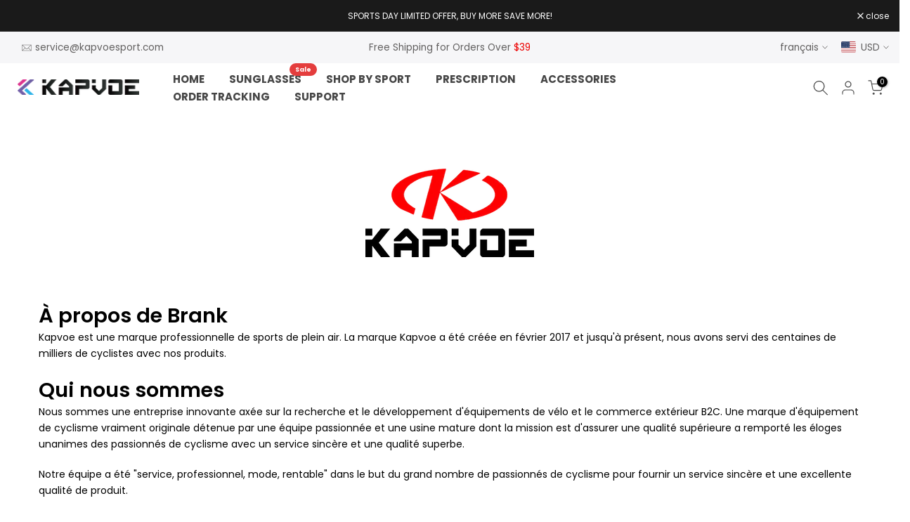

--- FILE ---
content_type: text/html; charset=utf-8
request_url: https://kapvoesport.com/fr/?section_id=search-hidden
body_size: 1689
content:
<div id="shopify-section-search-hidden" class="shopify-section"><div class="t4s-drawer__header">
    <span class="is--login" aria-hidden="false">Search Our Site</span>
    <button class="t4s-drawer__close" data-drawer-close aria-label="Close Search"><svg class="t4s-iconsvg-close" role="presentation" viewBox="0 0 16 14"><path d="M15 0L1 14m14 0L1 0" stroke="currentColor" fill="none" fill-rule="evenodd"></path></svg></button>
  </div>
  <form data-frm-search action="/fr/search" method="get" class="t4s-mini-search__frm t4s-pr" role="search"><div data-cat-search class="t4s-mini-search__cat">
        <select data-name="product_type">
          <option value="*">All Categories</option><option value="bike lights">bike lights</option><option value="cycling glasses">cycling glasses</option><option value="Outdoor Recreation">Outdoor Recreation</option><option value="Ski Goggle">Ski Goggle</option><option value="Sunglass Lenses">Sunglass Lenses</option><option value="sunglasses">sunglasses</option></select>
      </div><div class="t4s-mini-search__btns t4s-pr t4s-oh">
      <input data-input-search class="t4s-mini-search__input" autocomplete="off" type="text" name="q" placeholder="Search">
      <button data-submit-search class="t4s-mini-search__submit t4s-btn-loading__svg" type="submit">
        <svg class="t4s-btn-op0" viewBox="0 0 18 19" width="16"><path fill-rule="evenodd" clip-rule="evenodd" d="M11.03 11.68A5.784 5.784 0 112.85 3.5a5.784 5.784 0 018.18 8.18zm.26 1.12a6.78 6.78 0 11.72-.7l5.4 5.4a.5.5 0 11-.71.7l-5.41-5.4z" fill="currentColor"></path></svg>
        <div class="t4s-loading__spinner t4s-dn">
          <svg width="16" height="16" aria-hidden="true" focusable="false" role="presentation" class="t4s-svg__spinner" viewBox="0 0 66 66" xmlns="http://www.w3.org/2000/svg"><circle class="t4s-path" fill="none" stroke-width="6" cx="33" cy="33" r="30"></circle></svg>
        </div>
      </button>
    </div><div data-listKey class="t4s-mini-search__keys">
        <span class="t4s-mini-search__label">Quick search:</span>
        <ul class="t4s-mini-search__listKey t4s-d-block"><li class="t4s-d-inline-block"><a data-key='Knight nano' href="/fr/search/suggest?type=product&options%5Bunavailable_products%5D=&options%5Bprefix%5D=last&q=Knight+nano">Knight nano, </a></li>
          <li class="t4s-d-inline-block"><a data-key='Kapvoe X76' href="/fr/search/suggest?type=product&options%5Bunavailable_products%5D=&options%5Bprefix%5D=last&q=Kapvoe+X76">Kapvoe X76, </a></li>
          <li class="t4s-d-inline-block"><a data-key='KE9408' href="/fr/search/suggest?type=product&options%5Bunavailable_products%5D=&options%5Bprefix%5D=last&q=KE9408">KE9408, </a></li>
          <li class="t4s-d-inline-block"><a data-key='KE9022' href="/fr/search/suggest?type=product&options%5Bunavailable_products%5D=&options%5Bprefix%5D=last&q=KE9022">KE9022, </a></li>
          <li class="t4s-d-inline-block"><a data-key='Kapvoe X2' href="/fr/search/suggest?type=product&options%5Bunavailable_products%5D=&options%5Bprefix%5D=last&q=Kapvoe+X2">Kapvoe X2 </a></li>
          </ul>
      </div><div data-listsuggest-search data-listKey class="t4s-mini-search__keys"></div>
  </form><div data-title-search class="t4s-mini-search__title">Need some inspiration?</div><div class="t4s-drawer__content">
    <div class="t4s-drawer__main">
      <div data-t4s-scroll-me class="t4s-drawer__scroll t4s-current-scrollbar">

        <div data-skeleton-search class="t4s-skeleton_wrap t4s-dn"><div class="t4s-row t4s-space-item-inner">
            <div class="t4s-col-auto t4s-col-item t4s-widget_img_pr"><div class="t4s-skeleton_img"></div></div>
            <div class="t4s-col t4s-col-item t4s-widget_if_pr"><div class="t4s-skeleton_txt1"></div><div class="t4s-skeleton_txt2"></div></div>
          </div><div class="t4s-row t4s-space-item-inner">
            <div class="t4s-col-auto t4s-col-item t4s-widget_img_pr"><div class="t4s-skeleton_img"></div></div>
            <div class="t4s-col t4s-col-item t4s-widget_if_pr"><div class="t4s-skeleton_txt1"></div><div class="t4s-skeleton_txt2"></div></div>
          </div><div class="t4s-row t4s-space-item-inner">
            <div class="t4s-col-auto t4s-col-item t4s-widget_img_pr"><div class="t4s-skeleton_img"></div></div>
            <div class="t4s-col t4s-col-item t4s-widget_if_pr"><div class="t4s-skeleton_txt1"></div><div class="t4s-skeleton_txt2"></div></div>
          </div><div class="t4s-row t4s-space-item-inner">
            <div class="t4s-col-auto t4s-col-item t4s-widget_img_pr"><div class="t4s-skeleton_img"></div></div>
            <div class="t4s-col t4s-col-item t4s-widget_if_pr"><div class="t4s-skeleton_txt1"></div><div class="t4s-skeleton_txt2"></div></div>
          </div></div>
        <div data-results-search class="t4s-mini-search__content t4s_ratioadapt"><div class="t4s-row t4s-space-item-inner t4s-widget__pr">
	<div class="t4s-col-item t4s-col t4s-widget_img_pr"><a class="t4s-d-block t4s-pr t4s-oh t4s_ratio t4s-bg-11" href="/fr/products/beak-sports-sunglasses" style="background: url(//kapvoesport.com/cdn/shop/files/04_371e32f4-5cb1-471d-916b-eaefbdd4322f.jpg?v=1759221190&width=1);--aspect-ratioapt: 1.0">
				<img class="lazyloadt4s" data-src="//kapvoesport.com/cdn/shop/files/04_371e32f4-5cb1-471d-916b-eaefbdd4322f.jpg?v=1759221190&width=1" data-widths="[100,200,400,600,700]" data-optimumx="2" data-sizes="auto" src="[data-uri]" width="800" height="800" alt="Beak Sports Sunglasses">
			</a></div>
	<div class="t4s-col-item t4s-col t4s-widget_if_pr">
		<a href="/fr/products/beak-sports-sunglasses" class="t4s-d-block t4s-widget__pr-title">Beak Sports Sunglasses</a><div class="t4s-widget__pr-price"data-pr-price><del><span class=money>$78.00 USD</span></del><ins><span class=money>$54.99 USD</span></ins></div></div>
</div>
 <div class="t4s-row t4s-space-item-inner t4s-widget__pr">
	<div class="t4s-col-item t4s-col t4s-widget_img_pr"><a class="t4s-d-block t4s-pr t4s-oh t4s_ratio t4s-bg-11" href="/fr/products/reef-sports-sunglasses" style="background: url(//kapvoesport.com/cdn/shop/files/TK360-G-1L-03_f1bfdef0-a35f-4088-aeb5-815c9790afbf.jpg?v=1761119693&width=1);--aspect-ratioapt: 1.0">
				<img class="lazyloadt4s" data-src="//kapvoesport.com/cdn/shop/files/TK360-G-1L-03_f1bfdef0-a35f-4088-aeb5-815c9790afbf.jpg?v=1761119693&width=1" data-widths="[100,200,400,600,700]" data-optimumx="2" data-sizes="auto" src="[data-uri]" width="800" height="800" alt="Reef Sports Sunglasses">
			</a></div>
	<div class="t4s-col-item t4s-col t4s-widget_if_pr">
		<a href="/fr/products/reef-sports-sunglasses" class="t4s-d-block t4s-widget__pr-title">Reef Sports Sunglasses</a><div class="t4s-widget__pr-price"data-pr-price><del><span class=money>$46.00 USD</span></del><ins><span class=money>$39.00 USD</span></ins></div></div>
</div>
 <div class="t4s-row t4s-space-item-inner t4s-widget__pr">
	<div class="t4s-col-item t4s-col t4s-widget_img_pr"><a class="t4s-d-block t4s-pr t4s-oh t4s_ratio t4s-bg-11" href="/fr/products/knight-nano-lens-sports-glasses" style="background: url(//kapvoesport.com/cdn/shop/files/23_bedf4a0e-efc1-4a2d-b6ba-49530ac45b92.jpg?v=1741750929&width=1);--aspect-ratioapt: 1.0">
				<img class="lazyloadt4s" data-src="//kapvoesport.com/cdn/shop/files/23_bedf4a0e-efc1-4a2d-b6ba-49530ac45b92.jpg?v=1741750929&width=1" data-widths="[100,200,400,600,700]" data-optimumx="2" data-sizes="auto" src="[data-uri]" width="800" height="800" alt="Knight Nano Lens Sports Glasses">
			</a></div>
	<div class="t4s-col-item t4s-col t4s-widget_if_pr">
		<a href="/fr/products/knight-nano-lens-sports-glasses" class="t4s-d-block t4s-widget__pr-title">Knight Nano Lens Sports Glasses</a><div class="t4s-widget__pr-price"data-pr-price><del><span class=money>$80.00 USD</span></del><ins><span class=money>$49.99 USD</span></ins></div></div>
</div>
 <div class="t4s-row t4s-space-item-inner t4s-widget__pr">
	<div class="t4s-col-item t4s-col t4s-widget_img_pr"><a class="t4s-d-block t4s-pr t4s-oh t4s_ratio t4s-bg-11" href="/fr/products/dreamchaser-wings-sports-sunglasses" style="background: url(//kapvoesport.com/cdn/shop/files/K198-G-2L-01-12.jpg?v=1757044378&width=1);--aspect-ratioapt: 1.0">
				<img class="lazyloadt4s" data-src="//kapvoesport.com/cdn/shop/files/K198-G-2L-01-12.jpg?v=1757044378&width=1" data-widths="[100,200,400,600,700]" data-optimumx="2" data-sizes="auto" src="[data-uri]" width="800" height="800" alt="Lunettes de soleil de sport DreamChaser Wings">
			</a></div>
	<div class="t4s-col-item t4s-col t4s-widget_if_pr">
		<a href="/fr/products/dreamchaser-wings-sports-sunglasses" class="t4s-d-block t4s-widget__pr-title">Lunettes de soleil de sport DreamChaser Wings</a><div class="t4s-widget__pr-price"data-pr-price><del><span class=money>$68.00 USD</span></del><ins><span class=money>$43.99 USD</span></ins></div></div>
</div>
 <div class="t4s-row t4s-space-item-inner t4s-widget__pr">
	<div class="t4s-col-item t4s-col t4s-widget_img_pr"><a class="t4s-d-block t4s-pr t4s-oh t4s_ratio t4s-bg-11" href="/fr/products/reef-photochromic-sunglasses" style="background: url(//kapvoesport.com/cdn/shop/files/TK360-PH-RE-1L-01-2.jpg?v=1761547201&width=1);--aspect-ratioapt: 1.0">
				<img class="lazyloadt4s" data-src="//kapvoesport.com/cdn/shop/files/TK360-PH-RE-1L-01-2.jpg?v=1761547201&width=1" data-widths="[100,200,400,600,700]" data-optimumx="2" data-sizes="auto" src="[data-uri]" width="800" height="800" alt="Reef Photochromic Sunglasses">
			</a></div>
	<div class="t4s-col-item t4s-col t4s-widget_if_pr">
		<a href="/fr/products/reef-photochromic-sunglasses" class="t4s-d-block t4s-widget__pr-title">Reef Photochromic Sunglasses</a><div class="t4s-widget__pr-price"data-pr-price><span class="t4s-price__sale"><span class=money>$40.99 USD</span> – <span class=money>$41.99 USD</span></span></div></div>
</div>
 </div>
      </div>
    </div><div data-viewAll-search class="t4s-drawer__bottom">
          <a href="/fr/collections/new-arrivals" class="t4s-mini-search__viewAll t4s-d-block">View All <svg width="16" xmlns="http://www.w3.org/2000/svg" viewBox="0 0 32 32"><path d="M 18.71875 6.78125 L 17.28125 8.21875 L 24.0625 15 L 4 15 L 4 17 L 24.0625 17 L 17.28125 23.78125 L 18.71875 25.21875 L 27.21875 16.71875 L 27.90625 16 L 27.21875 15.28125 Z"/></svg></a>
        </div></div></div>

--- FILE ---
content_type: text/html; charset=utf-8
request_url: https://kapvoesport.com/fr/pages/about-us/?section_id=popups
body_size: 79
content:
<div id="shopify-section-popups" class="shopify-section t4s-section-popup t4s-section-admn2-fixed">
<style> #shopify-section-popups h4 {font-size: 65px;} </style></div>

--- FILE ---
content_type: text/css
request_url: https://kapvoesport.com/cdn/shop/t/26/assets/base.css?v=76992554195321706611713772362
body_size: 8155
content:
html,body,div,span,applet,object,iframe,h1,h2,h3,h4,h5,h6,p,blockquote,pre,a,abbr,acronym,address,big,cite,code,del,dfn,em,img,ins,kbd,q,s,samp,small,strike,strong,sub,sup,tt,var,b,u,i,center,dl,dt,dd,ol,ul,li,fieldset,form,label,legend,table,caption,tbody,tfoot,thead,tr,th,td,article,aside,canvas,details,embed,figure,figcaption,footer,header,hgroup,menu,nav,output,ruby,section,summary,time,mark,audio,video{margin:0;padding:0;border:0;vertical-align:baseline;font:inherit;font-size:100%}*,*:before,*:after{-webkit-box-sizing:border-box;-moz-box-sizing:border-box;box-sizing:border-box}@-ms-viewport{width:device-width}html{box-sizing:border-box;-ms-overflow-style:scrollbar;-ms-text-size-adjust:100%;-webkit-text-size-adjust:100%;-webkit-tap-highlight-color:transparent}body{margin:0;background-color:#fff;color:#878787;font-size:16px;font-family:Arial,Helvetica,sans-serif;-webkit-font-smoothing:antialiased;-moz-osx-font-smoothing:grayscale;text-rendering:optimizeLegibility;line-height:1.6;scroll-behavior:smooth}table{border-spacing:0;border-collapse:collapse;margin-bottom:35px;width:100%;line-height:1.4}table,td,th{border:1px solid var(--border-color);vertical-align:middle}caption,th,td{vertical-align:middle;text-align:start;font-weight:400}th{border-width:0 1px 1px 0;font-weight:600}td{border-width:0 1px 1px 0}td,th{padding:10px}q,blockquote{quotes:none}q:before,q:after,blockquote:before,blockquote:after{content:"";content:none}a img{border:none}article,aside,details,figcaption,figure,footer,header,hgroup,main,menu,nav,section,summary{display:block}a,button,input{-ms-touch-action:manipulation;touch-action:manipulation}button,input,optgroup,select,textarea{border:1px solid;box-shadow:none;outline:0;margin:0;color:inherit;font:inherit;appearance:none;-moz-appearance:none;-webkit-appearance:none}input[type=checkbox],input[type=radio]{appearance:auto;-webkit-appearance:auto}button{overflow:visible}button,html input[type=button]:not(.t4s-btn),input[type=reset],input[type=submit]:not(.t4s-btn){padding:11px 15px;font-size:14px;line-height:18px;cursor:pointer;box-shadow:none;outline:none;text-shadow:none;text-transform:none;border:none;appearance:none;-moz-appearance:none;-webkit-appearance:none;transition:color .3s ease,background-color .3s ease,border-color .3s ease,box-shadow .3s ease,opacity .3s ease}input,select,textarea{font-size:13px;outline:0;padding:10px 15px;transition:border-color .5s}input:-webkit-autofill{border-color:#e6e6e6;-webkit-box-shadow:0 0 0 1000px #FFF inset;-webkit-text-fill-color:#777}input:focus:-webkit-autofill{border-color:#d9d9d9}button::-moz-focus-inner,input::-moz-focus-inner{padding:0;border:0}input[type=search]{-webkit-appearance:textfield}input[type=search]::-webkit-search-cancel-button,input[type=search]::-webkit-search-decoration{-webkit-appearance:none}input[type=number]::-webkit-inner-spin-button,input[type=number]::-webkit-outer-spin-button{height:auto}p{margin-bottom:20px}a{color:#333;text-decoration:none;transition:all .25s ease}a:hover,a:active{outline:none;text-decoration:none}a:hover{color:#242424}h1 a,h2 a,h3 a,h4 a,h5 a,h6 a,.t4s_title a{font-family:inherit}big{font-size:larger}abbr{border-bottom:1px dotted;color:#d62432;text-decoration:none}acronym{border-bottom:1px dotted;text-decoration:none}.required{border:none;color:var(--t4s-error-color);font-size:16px;margin-inline-start:3px;line-height:1}abbr[title]{border:none}strong,b{font-weight:600}mark{display:inline-block;padding:5px 8px;background-color:#f7f7f7;color:#333;font-weight:600;line-height:1}code,kbd{padding:2px 5px}code,kbd,pre,samp{-webkit-hyphens:none;hyphens:none;font-family:monospace,serif}ins{text-decoration:none}pre{overflow:auto;margin-bottom:20px;padding:20px;background-color:#f7f7f7;text-align:start;white-space:pre;white-space:pre-wrap;word-wrap:break-word}i,dfn,em,cite,var{font-style:italic}sub,sup{position:relative;vertical-align:baseline;font-size:75%;line-height:1}sup{top:-.5em}sub{bottom:-.25em}small{font-size:80%}hr{margin-top:15px;margin-bottom:15px;max-width:100px;border:none;border-bottom:1px solid var(--border-color)}img{max-width:100%;height:auto;border:0;vertical-align:middle}.t4s-clearfix:after,.t4s-clearfix:before{content:" ";display:table}.t4s-clearfix:after{clear:both}iframe,embed{max-width:100%}blockquote{margin-bottom:20px;padding-left:30px;border-left:2px solid;font-style:italic;font-size:110%}blockquote p{margin-bottom:0}blockquote cite{display:block;margin-top:10px;color:#333;font-weight:600;font-style:normal;font-size:16px}blockquote cite:before{content:"";display:inline-block;margin-inline-end:5px;width:15px;height:1px;background-color:currentColor;vertical-align:middle}address{margin-bottom:20px;font-style:italic;line-height:1.8}fieldset{margin-bottom:20px;padding:20px 40px;border:1px solid rgba(119,119,119,.2)}fieldset legend{margin-bottom:0;padding-right:15px;padding-left:15px;width:auto}legend{color:#242424}.t4s-xts-scheme-light legend{color:#fff}.t4s-xts-scheme-dark legend{color:#242424}audio,canvas,progress,video{display:inline-block;vertical-align:baseline}audio:not([controls]){display:none;height:0}svg:not(:root){overflow:hidden}ol,ul{list-style:none;margin-bottom:var(--list-mb);padding-inline-start:var(--li-pl);--list-mb: 20px;--li-mb: 10px;--li-pl: 17px}.visually-hidden{position:absolute!important;overflow:hidden;width:1px;height:1px;margin:-1px;padding:0;border:0;clip:rect(0 0 0 0);word-wrap:normal!important}.visually-hidden--inline{margin:0;height:1em}.skip-to-content-link:focus{z-index:9999;position:inherit;overflow:auto;width:auto;height:auto;clip:auto}.skip-to-content-link{background:var(--t4s-dark-color);color:var(--t4s-light-color);padding:10px 15px}*:focus-visible,a:focus:focus-visible{outline:.2rem solid rgba(var(--text-color-rgb),.5);outline-offset:.3rem;box-shadow:none}.t4s_field__input:focus-visible,input:not([type=submit]):not([type=checkbox]):focus-visible,select:focus-visible,textarea:focus-visible{box-shadow:none;outline:0}.t4s_frm_input:focus,input:not([type=submit]):not([type=checkbox]):focus,select:focus,textarea:focus{border-color:rgba(var(--text-color-rgb),.8);outline:none}select{padding:0 30px 0 15px;max-width:100%;width:100%;height:40px;vertical-align:middle;font-size:14px;transition:border-color .5s;-webkit-appearance:none;-moz-appearance:none;appearance:none;background-image:url([data-uri]);background-position:right 10px top 50%;background-size:auto 18px;background-repeat:no-repeat;display:inline-block;background-color:transparent;box-shadow:none;border-radius:30px}blockquote,q{position:relative;margin-bottom:20px;font-style:italic;font-size:14px;display:block;font-family:var(--font-family-3)!important;border:0;padding:30px 25px 30px 60px;background-color:rgba(var(--text-color-rgb),.1);quotes:"\201c" "\201d"}blockquote:before,q:before{content:open-quote;left:25px;top:0;font-size:50px;position:absolute}blockquote:after,q:after{content:no-close-quote}em{font-family:var(--font-family-3)!important}.t4s-container,.t4s-container-fluid,.t4s-container-xxl,.t4s-container-xl,.t4s-container-lg,.t4s-container-md,.t4s-container-sm{width:100%;padding-right:calc(.5 * var(--ts-gutter-x, 3rem));padding-left:calc(.5 * var(--ts-gutter-x, 3rem));margin-inline-end:auto;margin-inline-start:auto}@media (min-width: 1200px){.t4s-container-xl,.t4s-container-lg,.t4s-container-md,.t4s-container-sm,.t4s-container{max-width:1170px}}@media (min-width: 1230px){.t4s-container-xl,.t4s-container-lg,.t4s-container-md,.t4s-container-sm,.t4s-container{max-width:1200px}}.t4s-row{--ts-gutter-x: 3rem;--ts-gutter-y: 0;display:flex;flex-wrap:wrap;margin-top:calc(-1 * var(--ts-gutter-y));margin-inline-end:calc(-.5 * var(--ts-gutter-x));margin-inline-start:calc(-.5 * var(--ts-gutter-x))}.t4s-row.t4s-row-mt{margin-top:0}.t4s-col-item{padding-right:calc(var(--ts-gutter-x) * .5);padding-left:calc(var(--ts-gutter-x) * .5);margin-top:var(--ts-gutter-y);box-sizing:border-box;flex-shrink:0;width:100%;max-width:100%}.t4s-col-item{flex:0 0 auto}.t4s-col{flex:1 0 0%}.t4s-row-cols-auto>.t4s-col-item,.t4s-row-cols-auto .flickityt4s-slider>.t4s-col-item{flex:0 0 auto;width:auto}.t4s-row-cols-1>.t4s-col-item,.t4s-row-cols-1 .flickityt4s-slider>.t4s-col-item,.t4s-row-cols-list_t4s>.t4s-col-item{width:100%}.t4s-row-cols-2>.t4s-col-item,.t4s-row-cols-2 .flickityt4s-slider>.t4s-col-item{width:50%}.t4s-row-cols-3>.t4s-col-item,.t4s-row-cols-3 .flickityt4s-slider>.t4s-col-item{width:33.3333333333%}.t4s-row-cols-4>.t4s-col-item,.t4s-row-cols-4 .flickityt4s-slider>.t4s-col-item{width:25%}.t4s-row-cols-5>.t4s-col-item,.t4s-row-cols-5 .flickityt4s-slider>.t4s-col-item,.t4s-col-15{flex:0 0 auto;width:20%}.t4s-row-cols-6>.t4s-col-item,.t4s-row-cols-6 .flickityt4s-slider>.t4s-col-item{width:16.6666666667%}.t4s-col-auto{flex:0 0 auto;width:auto}.t4s-col-1{flex:0 0 auto;width:8.33333333%}.t4s-col-2{flex:0 0 auto;width:16.66666667%}.t4s-col-3{flex:0 0 auto;width:25%}.t4s-col-4{flex:0 0 auto;width:33.33333333%}.t4s-col-5{flex:0 0 auto;width:41.66666667%}.t4s-col-6{flex:0 0 auto;width:50%}.t4s-col-7{flex:0 0 auto;width:58.33333333%}.t4s-col-8{flex:0 0 auto;width:66.66666667%}.t4s-col-9{flex:0 0 auto;width:75%}.t4s-col-10{flex:0 0 auto;width:83.33333333%}.t4s-col-11{flex:0 0 auto;width:91.66666667%}.t4s-col-12{flex:0 0 auto;width:100%}.t4s-offset-1{margin-inline-start:8.33333333%}.t4s-offset-2{margin-inline-start:16.66666667%}.t4s-offset-3{margin-inline-start:25%}.t4s-offset-4{margin-inline-start:33.33333333%}.t4s-offset-5{margin-inline-start:41.66666667%}.t4s-offset-6{margin-inline-start:50%}.t4s-offset-7{margin-inline-start:58.33333333%}.t4s-offset-8{margin-inline-start:66.66666667%}.t4s-offset-9{margin-inline-start:75%}.t4s-offset-10{margin-inline-start:83.33333333%}.t4s-offset-11{margin-inline-start:91.66666667%}.t4s-g-0,.t4s-gx-0,.t4s-px-0{--ts-gutter-x: 0}.t4s-g-0,.t4s-gy-0{--ts-gutter-y: 0}.t4s-g-2,.t4s-gx-2,.t4s-px-2{--ts-gutter-x: 2px}.t4s-g-2,.t4s-gy-2{--ts-gutter-y: 2px}.t4s-g-3,.t4s-gx-3,.t4s-px-3{--ts-gutter-x: 3px}.t4s-g-3,.t4s-gy-3{--ts-gutter-y: 3px}.t4s-g-4,.t4s-gx-4,.t4s-px-4{--ts-gutter-x: 4px}.t4s-g-4,.t4s-gy-4{--ts-gutter-y: 4px}.t4s-g-5,.t4s-gx-5,.t4s-px-5{--ts-gutter-x: 5px}.t4s-g-5,.t4s-gy-5{--ts-gutter-y: 5px}.t4s-g-6,.t4s-gx-6,.t4s-px-6{--ts-gutter-x: 6px}.t4s-g-6,.t4s-gy-6{--ts-gutter-y: 6px}.t4s-g-8,.t4s-gx-8,.t4s-px-8{--ts-gutter-x: 8px}.t4s-g-8,.t4s-gy-8{--ts-gutter-y: 8px}.t4s-g-10,.t4s-gx-10,.t4s-px-10{--ts-gutter-x: 10px}.t4s-g-10,.t4s-gy-10{--ts-gutter-y: 10px}.t4s-g-15,.t4s-gx-15,.t4s-px-15{--ts-gutter-x: 15px}.t4s-g-15,.t4s-gy-15{--ts-gutter-y: 15px}.t4s-g-20,.t4s-gx-20,.t4s-px-20{--ts-gutter-x: 20px}.t4s-g-20,.t4s-gy-20{--ts-gutter-y: 20px}.t4s-g-25,.t4s-gx-25,.t4s-px-25{--ts-gutter-x: 25px}.t4s-g-25,.t4s-gy-25{--ts-gutter-y: 25px}.t4s-g-30,.t4s-gx-30,.t4s-px-30{--ts-gutter-x: 30px}.t4s-g-30,.t4s-gy-30{--ts-gutter-y: 30px}.t4s-g-40,.t4s-gx-40,.t4s-px-40{--ts-gutter-x: 40px}.t4s-g-40,.t4s-gy-40{--ts-gutter-y: 40px}@media (min-width: 576px){.t4s-col-sm{flex:1 0 0%}.t4s-row-cols-sm-auto>.t4s-col-item,.t4s-row-cols-sm-auto .flickityt4s-slider>.t4s-col-item{flex:0 0 auto;width:auto}.t4s-row-cols-sm-1>.t4s-col-item,.t4s-row-cols-sm-1 .flickityt4s-slider>.t4s-col-item{width:100%}.t4s-row-cols-sm-2>.t4s-col-item,.t4s-row-cols-sm-2 .flickityt4s-slider>.t4s-col-item{width:50%}.t4s-row-cols-sm-3>.t4s-col-item,.t4s-row-cols-sm-3 .flickityt4s-slider>.t4s-col-item{width:33.3333333333%}.t4s-row-cols-sm-4>.t4s-col-item,.t4s-row-cols-sm-4 .flickityt4s-slider>.t4s-col-item{width:25%}.t4s-row-cols-sm-5>.t4s-col-item,.t4s-row-cols-sm-5 .flickityt4s-slider>.t4s-col-item,.t4s-col-sm-15{width:20%}.t4s-row-cols-sm-6>.t4s-col-item,.t4s-row-cols-sm-6 .flickityt4s-slider>.t4s-col-item{width:16.6666666667%}.t4s-col-sm-auto{flex:0 0 auto;width:auto}.t4s-col-sm-1{flex:0 0 auto;width:8.33333333%}.t4s-col-sm-2{flex:0 0 auto;width:16.66666667%}.t4s-col-sm-3{flex:0 0 auto;width:25%}.t4s-col-sm-4{flex:0 0 auto;width:33.33333333%}.t4s-col-sm-5{flex:0 0 auto;width:41.66666667%}.t4s-col-sm-6{flex:0 0 auto;width:50%}.t4s-col-sm-7{flex:0 0 auto;width:58.33333333%}.t4s-col-sm-8{flex:0 0 auto;width:66.66666667%}.t4s-col-sm-9{flex:0 0 auto;width:75%}.t4s-col-sm-10{flex:0 0 auto;width:83.33333333%}.t4s-col-sm-11{flex:0 0 auto;width:91.66666667%}.t4s-col-sm-12{flex:0 0 auto;width:100%}.t4s-offset-sm-0{margin-inline-start:0}.t4s-offset-sm-1{margin-inline-start:8.33333333%}.t4s-offset-sm-2{margin-inline-start:16.66666667%}.t4s-offset-sm-3{margin-inline-start:25%}.t4s-offset-sm-4{margin-inline-start:33.33333333%}.t4s-offset-sm-5{margin-inline-start:41.66666667%}.t4s-offset-sm-6{margin-inline-start:50%}.t4s-offset-sm-7{margin-inline-start:58.33333333%}.t4s-offset-sm-8{margin-inline-start:66.66666667%}.t4s-offset-sm-9{margin-inline-start:75%}.t4s-offset-sm-10{margin-inline-start:83.33333333%}.t4s-offset-sm-11{margin-inline-start:91.66666667%}.t4s-g-sm-0,.t4s-gx-sm-0,.t4s-px-sm-0{--ts-gutter-x: 0}.t4s-g-sm-0,.t4s-gy-sm-0{--ts-gutter-y: 0}.t4s-g-sm-2,.t4s-gx-sm-2,.t4s-px-sm-2{--ts-gutter-x: 2px}.t4s-g-sm-2,.t4s-gy-sm-2{--ts-gutter-y: 2px}.t4s-g-sm-3,.t4s-gx-sm-3,.t4s-px-sm-3{--ts-gutter-x: 3px}.t4s-g-sm-3,.t4s-gy-sm-3{--ts-gutter-y: 3px}.t4s-g-sm-4,.t4s-gx-sm-4,.t4s-px-sm-4{--ts-gutter-x: 4px}.t4s-g-sm-4,.t4s-gy-sm-4{--ts-gutter-y: 4px}.t4s-g-sm-5,.t4s-gx-sm-5,.t4s-px-sm-5{--ts-gutter-x: 5px}.t4s-g-sm-5,.t4s-gy-sm-5{--ts-gutter-y: 5px}.t4s-g-sm-6,.t4s-gx-sm-6,.t4s-px-sm-6{--ts-gutter-x: 6px}.t4s-g-sm-6,.t4s-gy-sm-6{--ts-gutter-y: 6px}.t4s-g-sm-8,.t4s-gx-sm-8,.t4s-px-sm-8{--ts-gutter-x: 8px}.t4s-g-sm-8,.t4s-gy-sm-8{--ts-gutter-y: 8px}.t4s-g-sm-10,.t4s-gx-sm-10,.t4s-px-sm-10{--ts-gutter-x: 10px}.t4s-g-sm-10,.t4s-gy-sm-10{--ts-gutter-y: 10px}.t4s-g-sm-15,.t4s-gx-sm-15,.t4s-px-sm-15{--ts-gutter-x: 15px}.t4s-g-sm-15,.t4s-gy-sm-15{--ts-gutter-y: 15px}.t4s-g-sm-20,.t4s-gx-sm-20,.t4s-px-sm-20{--ts-gutter-x: 20px}.t4s-g-sm-20,.t4s-gy-sm-20{--ts-gutter-y: 20px}.t4s-g-sm-25,.t4s-gx-sm-25,.t4s-px-sm-25{--ts-gutter-x: 25px}.t4s-g-sm-25,.t4s-gy-sm-25{--ts-gutter-y: 25px}.t4s-g-sm-30,.t4s-gx-sm-30,.t4s-px-sm-30{--ts-gutter-x: 30px}.t4s-g-sm-30,.t4s-gy-sm-30{--ts-gutter-y: 30px}.t4s-g-sm-40,.t4s-gx-sm-40,.t4s-px-sm-40{--ts-gutter-x: 40px}.t4s-g-sm-40,.t4s-gy-sm-40{--ts-gutter-y: 40px}}@media (min-width: 768px){.t4s-col-md-custom{width:var(--t4s-cus-col-md,50%);flex:0 0 auto}.t4s-col-md{flex:1 0 0%}.t4s-row-cols-md-auto>.t4s-col-item,.t4s-row-cols-md-auto .flickityt4s-slider>.t4s-col-item{flex:0 0 auto;width:auto}.t4s-row-cols-md-1>.t4s-col-item,.t4s-row-cols-md-1 .flickityt4s-slider>.t4s-col-item,.t4s-row-cols-md-list_t4s>.t4s-col-item{width:100%}.t4s-row-cols-md-2>.t4s-col-item,.t4s-row-cols-md-2 .flickityt4s-slider>.t4s-col-item{width:50%}.t4s-row-cols-md-3>.t4s-col-item,.t4s-row-cols-md-3 .flickityt4s-slider>.t4s-col-item{width:33.3333333333%}.t4s-row-cols-md-4>.t4s-col-item,.t4s-row-cols-md-4 .flickityt4s-slider>.t4s-col-item{width:25%}.t4s-row-cols-md-5>.t4s-col-item,.t4s-row-cols-md-5 .flickityt4s-slider>.t4s-col-item,.t4s-col-md-15{width:20%}.t4s-row-cols-md-6>.t4s-col-item,.t4s-row-cols-md-6 .flickityt4s-slider>.t4s-col-item{width:16.6666666667%}.t4s-col-md-auto{flex:0 0 auto;width:auto}.t4s-col-md-1{flex:0 0 auto;width:8.33333333%}.t4s-col-md-2{flex:0 0 auto;width:16.66666667%}.t4s-col-md-3{flex:0 0 auto;width:25%}.t4s-col-md-4{flex:0 0 auto;width:33.33333333%}.t4s-col-md-5{flex:0 0 auto;width:41.66666667%}.t4s-col-md-6{flex:0 0 auto;width:50%}.t4s-col-md-7{flex:0 0 auto;width:58.33333333%}.t4s-col-md-8{flex:0 0 auto;width:66.66666667%}.t4s-col-md-9{flex:0 0 auto;width:75%}.t4s-col-md-10{flex:0 0 auto;width:83.33333333%}.t4s-col-md-11{flex:0 0 auto;width:91.66666667%}.t4s-col-md-12{flex:0 0 auto;width:100%}.t4s-offset-md-0{margin-inline-start:0}.t4s-offset-md-1{margin-inline-start:8.33333333%}.t4s-offset-md-2{margin-inline-start:16.66666667%}.t4s-offset-md-3{margin-inline-start:25%}.t4s-offset-md-4{margin-inline-start:33.33333333%}.t4s-offset-md-5{margin-inline-start:41.66666667%}.t4s-offset-md-6{margin-inline-start:50%}.t4s-offset-md-7{margin-inline-start:58.33333333%}.t4s-offset-md-8{margin-inline-start:66.66666667%}.t4s-offset-md-9{margin-inline-start:75%}.t4s-offset-md-10{margin-inline-start:83.33333333%}.t4s-offset-md-11{margin-inline-start:91.66666667%}.t4s-g-md-0,.t4s-gx-md-0,.t4s-px-md-0{--ts-gutter-x: 0}.t4s-g-md-0,.t4s-gy-md-0{--ts-gutter-y: 0}.t4s-g-md-2,.t4s-gx-md-2,.t4s-px-md-2{--ts-gutter-x: 2px}.t4s-g-md-2,.t4s-gy-md-2{--ts-gutter-y: 2px}.t4s-g-md-3,.t4s-gx-md-3,.t4s-px-md-3{--ts-gutter-x: 3px}.t4s-g-md-3,.t4s-gy-md-3{--ts-gutter-y: 3px}.t4s-g-md-4,.t4s-gx-md-4,.t4s-px-md-4{--ts-gutter-x: 4px}.t4s-g-md-4,.t4s-gy-md-4{--ts-gutter-y: 4px}.t4s-g-md-5,.t4s-gx-md-5,.t4s-px-md-5{--ts-gutter-x: 5px}.t4s-g-md-5,.t4s-gy-md-5{--ts-gutter-y: 5px}.t4s-g-md-6,.t4s-gx-md-6,.t4s-px-md-6{--ts-gutter-x: 6px}.t4s-g-md-6,.t4s-gy-md-6{--ts-gutter-y: 6px}.t4s-g-md-8,.t4s-gx-md-8,.t4s-px-md-8{--ts-gutter-x: 8px}.t4s-g-md-8,.t4s-gy-md-8{--ts-gutter-y: 8px}.t4s-g-md-10,.t4s-gx-md-10,.t4s-px-md-10{--ts-gutter-x: 10px}.t4s-g-md-10,.t4s-gy-md-10{--ts-gutter-y: 10px}.t4s-g-md-15,.t4s-gx-md-15,.t4s-px-md-15{--ts-gutter-x: 15px}.t4s-g-md-15,.t4s-gy-md-15{--ts-gutter-y: 15px}.t4s-g-md-20,.t4s-gx-md-20,.t4s-px-md-20{--ts-gutter-x: 20px}.t4s-g-md-20,.t4s-gy-md-20{--ts-gutter-y: 20px}.t4s-g-md-25,.t4s-gx-md-25,.t4s-px-md-25{--ts-gutter-x: 25px}.t4s-g-md-25,.t4s-gy-md-25{--ts-gutter-y: 25px}.t4s-g-md-30,.t4s-gx-md-30,.t4s-px-md-30{--ts-gutter-x: 30px}.t4s-g-md-30,.t4s-gy-md-30{--ts-gutter-y: 30px}.t4s-g-md-40,.t4s-gx-md-40,.t4s-px-md-40{--ts-gutter-x: 40px}.t4s-g-md-40,.t4s-gy-md-40{--ts-gutter-y: 40px}}@media (min-width: 1025px){.t4s-col-lg-custom{width:var(--t4s-cus-col-lg,25%);flex:0 0 auto}.t4s-col-lg{flex:1 0 0%}.t4s-row-cols-lg-auto>.t4s-col-item,.t4s-row-cols-lg-auto .flickityt4s-slider>.t4s-col-item{flex:0 0 auto;width:auto}.t4s-row-cols-lg-1>.t4s-col-item,.t4s-row-cols-lg-1 .flickityt4s-slider>.t4s-col-item,.t4s-row-cols-lg-list_t4s>.t4s-col-item{width:100%}.t4s-row-cols-lg-2>.t4s-col-item,.t4s-row-cols-lg-2 .flickityt4s-slider>.t4s-col-item{width:50%}.t4s-row-cols-lg-3>.t4s-col-item,.t4s-row-cols-lg-3 .flickityt4s-slider>.t4s-col-item{width:33.3333333333%}.t4s-row-cols-lg-4>.t4s-col-item,.t4s-row-cols-lg-4 .flickityt4s-slider>.t4s-col-item{width:25%}.t4s-row-cols-lg-5>.t4s-col-item,.t4s-row-cols-lg-5 .flickityt4s-slider>.t4s-col-item,.t4s-col-lg-15{width:20%}.t4s-row-cols-lg-6>.t4s-col-item,.t4s-row-cols-lg-6 .flickityt4s-slider>.t4s-col-item{width:16.6666666667%}.t4s-col-lg-auto{flex:0 0 auto;width:auto}.t4s-col-lg-1{flex:0 0 auto;width:8.33333333%}.t4s-col-lg-2{flex:0 0 auto;width:16.66666667%}.t4s-col-lg-3{flex:0 0 auto;width:25%}.t4s-col-lg-4{flex:0 0 auto;width:33.33333333%}.t4s-col-lg-5{flex:0 0 auto;width:41.66666667%}.t4s-col-lg-6,.t4s-col-item.t4s-col-lg-6{flex:0 0 auto;width:50%}.t4s-col-lg-7{flex:0 0 auto;width:58.33333333%}.t4s-col-lg-8{flex:0 0 auto;width:66.66666667%}.t4s-col-lg-9{flex:0 0 auto;width:75%}.t4s-col-lg-10{flex:0 0 auto;width:83.33333333%}.t4s-col-lg-11{flex:0 0 auto;width:91.66666667%}.t4s-col-lg-12{flex:0 0 auto;width:100%}.t4s-offset-lg-0{margin-inline-start:0}.t4s-offset-lg-1{margin-inline-start:8.33333333%}.t4s-offset-lg-2{margin-inline-start:16.66666667%}.t4s-offset-lg-3{margin-inline-start:25%}.t4s-offset-lg-4{margin-inline-start:33.33333333%}.t4s-offset-lg-5{margin-inline-start:41.66666667%}.t4s-offset-lg-6{margin-inline-start:50%}.t4s-offset-lg-7{margin-inline-start:58.33333333%}.t4s-offset-lg-8{margin-inline-start:66.66666667%}.t4s-offset-lg-9{margin-inline-start:75%}.t4s-offset-lg-10{margin-inline-start:83.33333333%}.t4s-offset-lg-11{margin-inline-start:91.66666667%}.t4s-g-lg-0,.t4s-gx-lg-0,.t4s-px-lg-0{--ts-gutter-x: 0}.t4s-g-lg-0,.t4s-gy-lg-0{--ts-gutter-y: 0}.t4s-g-lg-2,.t4s-gx-lg-2,.t4s-px-lg-2{--ts-gutter-x: 2px}.t4s-g-lg-2,.t4s-gy-lg-2{--ts-gutter-y: 2px}.t4s-g-lg-3,.t4s-gx-lg-3,.t4s-px-lg-3{--ts-gutter-x: 3px}.t4s-g-lg-3,.t4s-gy-lg-3{--ts-gutter-y: 3px}.t4s-g-lg-4,.t4s-gx-lg-4,.t4s-px-lg-4{--ts-gutter-x: 4px}.t4s-g-lg-4,.t4s-gy-lg-4{--ts-gutter-y: 4px}.t4s-g-lg-5,.t4s-gx-lg-5,.t4s-px-lg-5{--ts-gutter-x: 5px}.t4s-g-lg-5,.t4s-gy-lg-5{--ts-gutter-y: 5px}.t4s-g-lg-6,.t4s-gx-lg-6,.t4s-px-lg-6{--ts-gutter-x: 6px}.t4s-g-lg-6,.t4s-gy-lg-6{--ts-gutter-y: 6px}.t4s-g-lg-8,.t4s-gx-lg-8,.t4s-px-lg-8{--ts-gutter-x: 8px}.t4s-g-lg-8,.t4s-gy-lg-8{--ts-gutter-y: 8px}.t4s-g-lg-10,.t4s-gx-lg-10,.t4s-px-lg-10{--ts-gutter-x: 10px}.t4s-g-lg-10,.t4s-gy-lg-10{--ts-gutter-y: 10px}.t4s-g-lg-15,.t4s-gx-lg-15,.t4s-px-lg-15{--ts-gutter-x: 15px}.t4s-g-lg-15,.t4s-gy-lg-15{--ts-gutter-y: 15px}.t4s-g-lg-20,.t4s-gx-lg-20,.t4s-px-lg-20{--ts-gutter-x: 20px}.t4s-g-lg-20,.t4s-gy-lg-20{--ts-gutter-y: 20px}.t4s-g-lg-25,.t4s-gx-lg-25,.t4s-px-lg-25{--ts-gutter-x: 25px}.t4s-g-lg-25,.t4s-gy-lg-25{--ts-gutter-y: 25px}.t4s-g-lg-30,.t4s-gx-lg-30,.t4s-px-lg-30{--ts-gutter-x: 30px}.t4s-g-lg-30,.t4s-gy-lg-30{--ts-gutter-y: 30px}.t4s-g-lg-40,.t4s-gx-lg-40,.t4s-px-lg-40{--ts-gutter-x: 40px}.t4s-g-lg-40,.t4s-gy-lg-40{--ts-gutter-y: 40px}}.t4s-d-inline{display:inline!important}.t4s-dib{display:inline-block}.t4s-d-inline-block{display:inline-block!important}.t4s-d-block{display:block!important}.t4s-d-grid{display:grid!important}.t4s-d-table{display:table!important}.t4s-d-table-row{display:table-row!important}.t4s-d-table-cell{display:table-cell!important}.t4s-d-flex{display:flex!important}.t4s-d-inline-flex{display:inline-flex!important}.t4s-d-none{display:none!important}.t4s-flex-fill{flex:1 1 auto!important}.t4s-flex-row{flex-direction:row!important}.t4s-flex-column{flex-direction:column!important}.t4s-flex-row-reverse{flex-direction:row-reverse!important}.t4s-flex-column-reverse{flex-direction:column-reverse!important}.t4s-flex-grow-0{flex-grow:0!important}.t4s-flex-grow-1{flex-grow:1!important}.t4s-flex-shrink-0{flex-shrink:0!important}.t4s-flex-shrink-1{flex-shrink:1!important}.t4s-flex-wrap{flex-wrap:wrap!important}.t4s-flex-nowrap{flex-wrap:nowrap!important}.t4s-flex-wrap-reverse{flex-wrap:wrap-reverse!important}.t4s-justify-content-start{justify-content:flex-start!important}.t4s-justify-content-end{justify-content:flex-end!important}.t4s-justify-content-center{justify-content:center!important}.t4s-justify-content-between{justify-content:space-between!important}.t4s-justify-content-around{justify-content:space-around!important}.t4s-justify-content-evenly{justify-content:space-evenly!important}.t4s-align-items-start{align-items:flex-start!important}.t4s-align-items-end{align-items:flex-end!important}.t4s-align-items-center{align-items:center!important}.t4s-align-items-baseline{align-items:baseline!important}.t4s-align-items-stretch{align-items:stretch!important}.t4s-align-content-start{align-content:flex-start!important}.t4s-align-content-end{align-content:flex-end!important}.t4s-align-content-center{align-content:center!important}.t4s-align-content-between{align-content:space-between!important}.t4s-align-content-around{align-content:space-around!important}.t4s-align-content-stretch{align-content:stretch!important}.t4s-align-self-auto{align-self:auto!important}.t4s-align-self-start{align-self:flex-start!important}.t4s-align-self-end{align-self:flex-end!important}.t4s-align-self-center{align-self:center!important}.t4s-align-self-baseline{align-self:baseline!important}.t4s-align-self-stretch{align-self:stretch!important}.t4s-order-first{order:-1!important}.t4s-order-0{order:0!important}.t4s-order-1{order:1!important}.t4s-order-2{order:2!important}.t4s-order-3{order:3!important}.t4s-order-4{order:4!important}.t4s-order-5{order:5!important}.t4s-order-6{order:6!important}.t4s-order-7{order:7!important}.t4s-order-8{order:8!important}.t4s-order-9{order:9!important}.t4s-order-10{order:10!important}.t4s-order-last{order:19!important}@media (min-width: 576px){.t4s-d-sm-inline{display:inline!important}.t4s-d-sm-inline-block{display:inline-block!important}.t4s-d-sm-block{display:block!important}.t4s-d-sm-grid{display:grid!important}.t4s-d-sm-table{display:table!important}.t4s-d-sm-table-row{display:table-row!important}.t4s-d-sm-table-cell{display:table-cell!important}.t4s-d-sm-flex{display:flex!important}.t4s-d-sm-inline-flex{display:inline-flex!important}.t4s-d-sm-none{display:none!important}.t4s-flex-sm-fill{flex:1 1 auto!important}.t4s-flex-sm-row{flex-direction:row!important}.t4s-flex-sm-column{flex-direction:column!important}.t4s-flex-sm-row-reverse{flex-direction:row-reverse!important}.t4s-flex-sm-column-reverse{flex-direction:column-reverse!important}.t4s-flex-sm-grow-0{flex-grow:0!important}.t4s-flex-sm-grow-1{flex-grow:1!important}.t4s-flex-sm-shrink-0{flex-shrink:0!important}.t4s-flex-sm-shrink-1{flex-shrink:1!important}.t4s-flex-sm-wrap{flex-wrap:wrap!important}.t4s-flex-sm-nowrap{flex-wrap:nowrap!important}.t4s-flex-sm-wrap-reverse{flex-wrap:wrap-reverse!important}.t4s-justify-content-sm-start{justify-content:flex-start!important}.t4s-justify-content-sm-end{justify-content:flex-end!important}.t4s-justify-content-sm-center{justify-content:center!important}.t4s-justify-content-sm-between{justify-content:space-between!important}.t4s-justify-content-sm-around{justify-content:space-around!important}.t4s-justify-content-sm-evenly{justify-content:space-evenly!important}.t4s-align-items-sm-start{align-items:flex-start!important}.t4s-align-items-sm-end{align-items:flex-end!important}.t4s-align-items-sm-center{align-items:center!important}.t4s-align-items-sm-baseline{align-items:baseline!important}.t4s-align-items-sm-stretch{align-items:stretch!important}.t4s-align-content-sm-start{align-content:flex-start!important}.t4s-align-content-sm-end{align-content:flex-end!important}.t4s-align-content-sm-center{align-content:center!important}.t4s-align-content-sm-between{align-content:space-between!important}.t4s-align-content-sm-around{align-content:space-around!important}.t4s-align-content-sm-stretch{align-content:stretch!important}.t4s-align-self-sm-auto{align-self:auto!important}.t4s-align-self-sm-start{align-self:flex-start!important}.t4s-align-self-sm-end{align-self:flex-end!important}.t4s-align-self-sm-center{align-self:center!important}.t4s-align-self-sm-baseline{align-self:baseline!important}.t4s-align-self-sm-stretch{align-self:stretch!important}.t4s-order-sm-first{order:-1!important}.t4s-order-sm-0{order:0!important}.t4s-order-sm-1{order:1!important}.t4s-order-sm-2{order:2!important}.t4s-order-sm-3{order:3!important}.t4s-order-sm-4{order:4!important}.t4s-order-sm-5{order:5!important}.t4s-order-sm-last{order:6!important}}@media (min-width: 768px){.t4s-d-md-inline{display:inline!important}.t4s-d-md-inline-block{display:inline-block!important}.t4s-d-md-block{display:block!important}.t4s-d-md-grid{display:grid!important}.t4s-d-md-table{display:table!important}.t4s-d-md-table-row{display:table-row!important}.t4s-d-md-table-cell{display:table-cell!important}.t4s-d-md-flex{display:flex!important}.t4s-d-md-inline-flex{display:inline-flex!important}.t4s-d-md-none{display:none!important}.t4s-flex-md-fill{flex:1 1 auto!important}.t4s-flex-md-row{flex-direction:row!important}.t4s-flex-md-column{flex-direction:column!important}.t4s-flex-md-row-reverse{flex-direction:row-reverse!important}.t4s-flex-md-column-reverse{flex-direction:column-reverse!important}.t4s-flex-md-grow-0{flex-grow:0!important}.t4s-flex-md-grow-1{flex-grow:1!important}.t4s-flex-md-shrink-0{flex-shrink:0!important}.t4s-flex-md-shrink-1{flex-shrink:1!important}.t4s-flex-md-wrap{flex-wrap:wrap!important}.t4s-flex-md-nowrap{flex-wrap:nowrap!important}.t4s-flex-md-wrap-reverse{flex-wrap:wrap-reverse!important}.t4s-justify-content-md-start{justify-content:flex-start!important}.t4s-justify-content-md-end{justify-content:flex-end!important}.t4s-justify-content-md-center{justify-content:center!important}.t4s-justify-content-md-between{justify-content:space-between!important}.t4s-justify-content-md-around{justify-content:space-around!important}.t4s-justify-content-md-evenly{justify-content:space-evenly!important}.t4s-align-items-md-start{align-items:flex-start!important}.t4s-align-items-md-end{align-items:flex-end!important}.t4s-align-items-md-center{align-items:center!important}.t4s-align-items-md-baseline{align-items:baseline!important}.t4s-align-items-md-stretch{align-items:stretch!important}.t4s-align-content-md-start{align-content:flex-start!important}.t4s-align-content-md-end{align-content:flex-end!important}.t4s-align-content-md-center{align-content:center!important}.t4s-align-content-md-between{align-content:space-between!important}.t4s-align-content-md-around{align-content:space-around!important}.t4s-align-content-md-stretch{align-content:stretch!important}.t4s-align-self-md-auto{align-self:auto!important}.t4s-align-self-md-start{align-self:flex-start!important}.t4s-align-self-md-end{align-self:flex-end!important}.t4s-align-self-md-center{align-self:center!important}.t4s-align-self-md-baseline{align-self:baseline!important}.t4s-align-self-md-stretch{align-self:stretch!important}.t4s-order-md-first{order:-1!important}.t4s-order-md-0{order:0!important}.t4s-order-md-1{order:1!important}.t4s-order-md-2{order:2!important}.t4s-order-md-3{order:3!important}.t4s-order-md-4{order:4!important}.t4s-order-md-5{order:5!important}.t4s-order-md-last{order:6!important}}@media (min-width: 1025px){.t4s-d-lg-inline{display:inline!important}.t4s-d-lg-inline-block{display:inline-block!important}.t4s-d-lg-block{display:block!important}.t4s-d-lg-grid{display:grid!important}.t4s-d-lg-table{display:table!important}.t4s-d-lg-table-row{display:table-row!important}.t4s-d-lg-table-cell{display:table-cell!important}.t4s-d-lg-flex{display:flex!important}.t4s-d-lg-inline-flex{display:inline-flex!important}.t4s-d-lg-none{display:none!important}.t4s-flex-lg-fill{flex:1 1 auto!important}.t4s-flex-lg-row{flex-direction:row!important}.t4s-flex-lg-column{flex-direction:column!important}.t4s-flex-lg-row-reverse{flex-direction:row-reverse!important}.t4s-flex-lg-column-reverse{flex-direction:column-reverse!important}.t4s-flex-lg-grow-0{flex-grow:0!important}.t4s-flex-lg-grow-1{flex-grow:1!important}.t4s-flex-lg-shrink-0{flex-shrink:0!important}.t4s-flex-lg-shrink-1{flex-shrink:1!important}.t4s-flex-lg-wrap{flex-wrap:wrap!important}.t4s-flex-lg-nowrap{flex-wrap:nowrap!important}.t4s-flex-lg-wrap-reverse{flex-wrap:wrap-reverse!important}.t4s-justify-content-lg-start{justify-content:flex-start!important}.t4s-justify-content-lg-end{justify-content:flex-end!important}.t4s-justify-content-lg-center{justify-content:center!important}.t4s-justify-content-lg-between{justify-content:space-between!important}.t4s-justify-content-lg-around{justify-content:space-around!important}.t4s-justify-content-lg-evenly{justify-content:space-evenly!important}.t4s-align-items-lg-start{align-items:flex-start!important}.t4s-align-items-lg-end{align-items:flex-end!important}.t4s-align-items-lg-center{align-items:center!important}.t4s-align-items-lg-baseline{align-items:baseline!important}.t4s-align-items-lg-stretch{align-items:stretch!important}.t4s-align-content-lg-start{align-content:flex-start!important}.t4s-align-content-lg-end{align-content:flex-end!important}.t4s-align-content-lg-center{align-content:center!important}.t4s-align-content-lg-between{align-content:space-between!important}.t4s-align-content-lg-around{align-content:space-around!important}.t4s-align-content-lg-stretch{align-content:stretch!important}.t4s-align-self-lg-auto{align-self:auto!important}.t4s-align-self-lg-start{align-self:flex-start!important}.t4s-align-self-lg-end{align-self:flex-end!important}.t4s-align-self-lg-center{align-self:center!important}.t4s-align-self-lg-baseline{align-self:baseline!important}.t4s-align-self-lg-stretch{align-self:stretch!important}.t4s-order-lg-first{order:-1!important}.t4s-order-lg-0{order:0!important}.t4s-order-lg-1{order:1!important}.t4s-order-lg-2{order:2!important}.t4s-order-lg-3{order:3!important}.t4s-order-lg-4{order:4!important}.t4s-order-lg-5{order:5!important}.t4s-order-lg-last{order:6!important}}@media print{.t4s-d-print-inline{display:inline!important}.t4s-d-print-inline-block{display:inline-block!important}.t4s-d-print-block{display:block!important}.t4s-d-print-grid{display:grid!important}.t4s-d-print-table{display:table!important}.t4s-d-print-table-row{display:table-row!important}.t4s-d-print-table-cell{display:table-cell!important}.t4s-d-print-flex{display:flex!important}.t4s-d-print-inline-flex{display:inline-flex!important}.t4s-d-print-none{display:none!important}}.t4s-text-start{text-align:start!important}.t4s-text-end{text-align:end!important}.t4s-text-center{text-align:center!important}@media (min-width: 576px){.t4s-text-sm-start{text-align:start!important}.t4s-text-sm-end{text-align:end!important}.t4s-text-sm-center{text-align:center!important}}@media (min-width: 768px){.t4s-text-md-start{text-align:start!important}.t4s-text-md-end{text-align:end!important}.t4s-text-md-center{text-align:center!important}}@media (min-width: 1025px){.t4s-text-lg-start{text-align:start!important}.t4s-text-lg-end{text-align:end!important}.t4s-text-lg-center{text-align:center!important}}.t4s-table-res-df{min-height:.01%;overflow-x:auto;-webkit-overflow-scrolling:touch;-ms-overflow-style:-ms-autohiding-scrollbar}@media screen and (max-width: 767px){.t4s-responsive-table{border:0;border-bottom:1px solid var(--border-color)}.t4s-responsive-table thead,.t4s-responsive-table th,.t4s-responsive-table tfoot td:first-of-type{display:none}.t4s-responsive-table td{display:flex;text-align:end;border:0}.t4s-responsive-table td:before{color:var(--text-color);content:attr(data-label);font-size:1.4rem;padding-inline-end:2rem;flex-grow:1;text-align:start}.t4s-responsive-table td:first-of-type{display:flex;align-items:center;padding-top:4rem}.t4s-responsive-table tbody td:last-of-type{padding-bottom:4rem}.t4s-responsive-table tr{display:flex;flex-direction:column;justify-content:flex-start;width:100%}.t4s-responsive-table tbody tr{border-top:1px solid var(--border-color)}}.t4s_ratio{position:relative;width:100%}.t4s_ratio:before{display:block;padding-top:var(--t4s-aspect-ratio);content:""}.t4s_ratio:not(.t4s_bg)>*:not(.t4s-not-style),.no-js .t4s_ratio:not(.t4s_bg)>noscript>*:not(.t4s-not-style){position:absolute;top:0;left:0;width:100%;height:100%}.t4s_ratio21_9{--t4s-aspect-ratio: 42.8571428571%}.t4s_ratio2_1{--t4s-aspect-ratio: 50% }.t4s_ratio16_9{--t4s-aspect-ratio: 56.25%}.t4s_ratio8_5{--t4s-aspect-ratio: 62.5% }.t4s_ratio3_2{--t4s-aspect-ratio: 66.66% }.t4s_ratio4_3{--t4s-aspect-ratio: 75%}.t4s_ratio4_5{--t4s-aspect-ratio: 80% }.t4s_ratio1_1{--t4s-aspect-ratio: 100%}.t4s_ratio5_4{--t4s-aspect-ratio: 125% }.t4s_rationt{--t4s-aspect-ratio: 127.7777778%}.t4s_ratio2_3{--t4s-aspect-ratio: 150% }.t4s_ratio1_2{--t4s-aspect-ratio: 200% }.t4s_ratio_fh{--t4s-aspect-ratio: 100vh}.t4s_ratiocus1{--t4s-aspect-ratio: calc(100% / (var(--aspect-ratiocus1))) }.t4s_ratiocus2{--t4s-aspect-ratio: calc(100% / (var(--aspect-ratiocus2))) }.t4s_ratiocus3{--t4s-aspect-ratio: calc(100% / (var(--aspect-ratiocus3))) }.t4s_ratiocus4{--t4s-aspect-ratio: calc(100% / (var(--aspect-ratiocus4))) }.t4s_ratioadapt .t4s_ratio:before,.t4s_ratioadapt_f .t4s_ratio:before{--t4s-aspect-ratio: calc(100% / (var(--aspect-ratioapt))) }@media (max-width: 767px){.t4s_ratioadapt .t4s_ratio_hasmb:before,.t4s_ratioadapt_f .t4s_ratio_hasmb:before{--t4s-aspect-ratio: calc(100% / (var(--aspect-ratioaptmb))) }.t4s_ratio_cuspx.t4scuspx1_true{--t4s-aspect-ratio: var(--aspect-ratio-cusmb) }.t4s_ratio_cuspx.t4scuspx1_false .t4s_ratio{--t4s-aspect-ratio: calc(100% / (var(--aspect-ratioapt))) }}@media (min-width: 768px) and (max-width: 1024px){.t4s_ratio_cuspx.t4scuspx2_true{--t4s-aspect-ratio: var(--aspect-ratio-custb) }.t4s_ratio_cuspx.t4scuspx2_false .t4s_ratio{--t4s-aspect-ratio: calc(100% / (var(--aspect-ratioapt))) }}@media (min-width: 1025px){.t4s_ratio_cuspx.t4scuspx3_true{--t4s-aspect-ratio: var(--aspect-ratio-cusdt) }.t4s_ratio_cuspx.t4scuspx3_false .t4s_ratio{--t4s-aspect-ratio: calc(100% / (var(--aspect-ratioapt))) }}.t4s_ratio img{object-fit:cover;object-position:center center}.t4s_contain .t4s_ratio img{object-fit:contain}.t4s_position_1 .t4s_ratio img{object-position:left top}.t4s_position_2 .t4s_ratio img{object-position:left center}.t4s_position_3 .t4s_ratio img{object-position:left bottom}.t4s_position_4 .t4s_ratio img{object-position:right top}.t4s_position_5 .t4s_ratio img{object-position:right center}.t4s_position_6 .t4s_ratio img{object-position:right bottom}.t4s_position_7 .t4s_ratio img{object-position:center top}.t4s_position_9 .t4s_ratio img{object-position:center bottom}.t4s_position_default,.t4s_position_0 .t4s_bg{background-position:center center}.t4s_cover .t4s_bg{background-size:cover}.t4s_contain .t4s_bg{background-size:contain}.t4s_position_1 .t4s_bg{background-position:left top}.t4s_position_2 .t4s_bg{background-position:left center}.t4s_position_3 .t4s_bg{background-position:left bottom}.t4s_position_4 .t4s_bg{background-position:right top}.t4s_position_5 .t4s_bg{background-position:right center}.t4s_position_6 .t4s_bg{background-position:right bottom}.t4s_position_7 .t4s_bg{background-position:center top}.t4s_position_9 .t4s_bg{background-position:center bottom}.t4s_ratio_mix{--t4s-aspect-ratio-fh: 100vh}.t4s_ratio_mix .t4s_ratio{--aspect-ratioapt: calc(100% / (var(--ratioapt)));--ratioapttb:var(--ratioapt);--aspect-ratioapttb: calc(100% / (var(--ratioapttb)));--aspect-ratioaptmb: calc(100% / (var(--ratioaptmb)))}.t4s_ratio_mix.t4s_ratio_fh .t4s_ratio{--aspect-ratioapt: var(--t4s-aspect-ratio-fh);--aspect-ratioapttb: var(--t4s-aspect-ratio-fh);--aspect-ratioaptmb: var(--t4s-aspect-ratio-fh)}@media (max-width: 767px){.t4s_ratio_mix .t4s_ratio{--t4s-aspect-ratio: var(--aspect-ratioaptmb)}.t4s_ratio_mix.t4s_ratio_cuspx_mb_true .t4s_ratio{--aspect-ratioaptmb: var(--aspect-ratio-cusmb)}}@media (min-width: 768px) and (max-width: 1024px){.t4s_ratio_mix .t4s_ratio{--t4s-aspect-ratio: var(--aspect-ratioapttb)}.t4s_ratio_mix.t4s_ratio_cuspx_tb_true .t4s_ratio{--aspect-ratioapttb: var(--aspect-ratio-custb)}}@media (min-width: 1025px){.t4s_ratio_mix .t4s_ratio{--t4s-aspect-ratio: var(--aspect-ratioapt)}.t4s_ratio_mix.t4s_ratio_cuspx_true .t4s_ratio{--aspect-ratioapt: var(--aspect-ratio-cus)}}.t4s-db{display:block}.t4s-dn,[data-countdown-t4s]:not(.t4s-countdown-enabled),.t4s-countdown-enabled.expired_cdt4{display:none}.t4s-pr{position:relative}.t4s-pa{position:absolute}.t4s-pf{position:fixed}.t4s-op-0{opacity:0}.t4s-t-0{top:0}.t4s-l-0{left:0}.t4s-r-0{right:0}.t4s-b-0{bottom:0}.t4s-full-width-link{position:absolute;top:0;right:0;bottom:0;left:0;z-index:2}.t4s-oh{overflow:hidden}.t4s-z-100{z-index:100}.t4s-cursor-pointer{cursor:pointer}.t4s-pe-auto{pointer-events:auto}.t4s-pe-none{pointer-events:none}.t4s-w-100{width:100%}.t4s-h-100{height:100%}.t4s-lh-1{line-height:1}.t4s-truncate,.t4s-pr-ellipsis-true .t4s-product .t4s-product-title,.t4s-pr-ellipsis-true .t4s-widget .t4s-widget__pr-title{overflow:hidden;text-overflow:ellipsis;white-space:nowrap}.t4s-pr-ellipsis-true .t4s-widget .t4s-widget_if_pr{position:relative;overflow:hidden}.mfp-hide,template,.loading-overlay__spinner[hidden]{display:none!important}.t4s-ts-op{-webkit-transition:opacity .3s ease-in-out;-moz-transition:opacity .3s ease-in-out;-o-transition:opacity .3s ease-in-out;transition:opacity .3s ease-in-out}@-webkit-keyframes t4s-ani-fadeIn{0%{opacity:0}to{opacity:1}}@keyframes t4s-ani-fadeIn{0%{opacity:0}to{opacity:1}}.t4s-tabs-ul{list-style:none;--list-mb: 30px;--li-mb: 0;--li-pl: 0}.t4s-tab-content,.t4s-type-tabs .t4s-tab-wrapper [data-t4s-tab-item],.t4s-type-accordion .t4s-tabs-ul{display:none;-webkit-animation:1s t4s-ani-fadeIn;animation:1s t4s-ani-fadeIn}.t4s-tabs-ul+.t4s-tab-wrapper .t4s-tab-content:not([style]),.t4s-tabs-ul+.t4s-tab-content:not([style]),.t4s-tab-wrapper:first-child .t4s-tab-content:not([style]){display:block;-webkit-animation:none;animation:none}@media (max-width: 1024px){.t4s-accordion-mb-true .t4s-tabs-ul+.t4s-tab-wrapper .t4s-tab-content:not([style]),.t4s-accordion-mb-true .t4s-tab-wrapper:first-child .t4s-tab-content:not([style]),.t4s-accordion-mb-true .t4s-tabs-ul{display:none}.t4s-accordion-mb-true .t4s-tab-wrapper [data-t4s-tab-item]{display:block}}.t4s-tab-content2{pointer-events:none;opacity:0;visibility:hidden;position:absolute;z-index:1;top:0;left:0;right:0;-webkit-transform:translateY(40px);-ms-transform:translateY(40px);transform:translateY(40px);-webkit-transition:.2s ease-in-out;transition:.2s ease-in-out}.t4s-tab-content2.t4s-active{pointer-events:auto;opacity:1;visibility:visible;position:relative;z-index:2;-webkit-transform:none;-ms-transform:none;transform:none;-webkit-transition:.2s ease-in-out .2s;transition:.2s ease-in-out .2s}.t4s-placeholder-svg{display:block;fill:#222;background-color:#f5f5f5;width:100%;height:100%;max-width:100%;max-height:100%;border:1px solid #ddd}.t4s-placeholder-svg.t4s-svg-bg1{background-color:#a9a9a9;border-color:#a9a9a9;fill:#696969}.lazyloadt4s-loader{position:absolute;display:block;width:100%;z-index:90;top:0;left:0;right:0;bottom:0;pointer-events:none;background-repeat:no-repeat;background-position:center;background-size:50px;opacity:0;visibility:hidden;background-color:var(--lz-background);z-index:-1;transition:all .2s ease-in-out}.lazyloadt4s-loader.is-bg-img{transition:none;background-repeat:repeat;background-size:cover;opacity:1;visibility:visible;z-index:-1}.lazyloadt4s+.lazyloadt4s-loader,.lazyloadt4sing+.lazyloadt4s-loader .lazyloadt4s+.lazyloadt4s-loader,.lazyloadt4sing+.lazyloadt4s-loader,.lazyloadt4sNative:not(.lazyloadt4sed)+.lazyloadt4s-loader,.t4s-product-main-img.lazyloadt4s~.lazyloadt4s-loader,.t4s-product-main-img.lazyloadt4sing~.lazyloadt4s-loader{opacity:1;visibility:visible;z-index:1}.t4s-parallax.parallax_enabled>.lazyloadt4s-loader:nth-child(1),.t4s-parallax.parallax_enabled .lazyloadt4s-loader+.lazyloadt4s-loader.is-bg-img,.t4s-product-img:not(:hover) .t4s-product-main-img.lazyloadt4sed~.lazyloadt4s-loader,.lazyloadt4sed~.lazyloadt4s-loader.is-bg-img{opacity:0;visibility:hidden;z-index:-1}.t4s-product-main-img.lazyloadt4sing~.lazyloadt4s-loader,.lazyloadt4sing+.lazyloadt4s-loader:not(.is-bg-img):not(.is-load-css){background-image:var(--lz-img)}.t4s-lz--fadeIn{opacity:0;transition:opacity .35s cubic-bezier(.215,.61,.355,1)}.lazyloadt4sed.t4s-lz--fadeIn{opacity:1}.t4s-loading--bg{width:50px;height:50px;background-image:var(--lz-img);background-repeat:no-repeat;background-position:center;background-size:cover;margin:20px auto}.t4s-lzcus-true .t4s-product-main-img.lazyloadt4sing~.lazyloadt4s-loader,.t4s-lzcus-true .lazyloadt4sing+.lazyloadt4s-loader:not(.is-bg-img):not(.is-load-css),.t4s-lzcus-true .t4s-loading--bg{background-image:var(--lz-img-cus);background-size:var(--lz-size-cus);-webkit-animation:.35s linear infinite alternate skeletonAnimation;animation:.35s linear infinite alternate skeletonAnimation;will-change:opacity}.t4s-wait--data{position:relative;overflow:hidden;background-color:var(--lz-background);-webkit-animation:.45s linear infinite alternate skeletonAnimation;animation:.45s linear infinite alternate skeletonAnimation;will-change:opacity}@-webkit-keyframes skeletonAnimation{0%{opacity:.45}to{opacity:.9}}@keyframes skeletonAnimation{0%{opacity:.45}to{opacity:.9}}.no-js img.lazyloadt4s,.no-js .lazyloadt4s-loader:not(.is-bg-img),.t4s-product-colors:not(.is-t4s--limit) .is--colors-more,.t4s-pr-color__item.is-color--limit~.t4s-pr-color__item:not(.is--colors-more){display:none!important}.t4s-rte ol,.t4s-rte ul,.t4s-rte--list ol,.t4s-rte--list ul{margin-top:0;margin-inline-end:0px;margin-bottom:17.5px;margin-inline-start:16px;padding-inline-start:0}.t4s-rte ol.list--inline,.t4s-rte ul.list--inline,.t4s-rte--list ol.list--inline,.t4s-rte--list ul.list--inline{margin-inline-start:0}.t4s-rte ul,.t4s-rte--list ul{list-style:disc}.t4s-rte ol,.t4s-rte--list ol{list-style:decimal}.t4s-rte ul ul,.t4s-rte--list ul ul{list-style:circle;margin-inline-start:25px}.t4s-rte ul ul ul,.t4s-rte--list ul ul ul{list-style:square}.t4s-rte a:not(.btn):not(.t4s-link):not(.t4s-btn):not(.t4s-button):not(.t4s-a){border-bottom:1px solid currentColor;padding-bottom:1px}#MainContent{min-height:50vh}#MainContent .shopify-challenge__container,.t4s-empty__page{margin:140px auto;min-height:50vh}#MainContent .shopify-challenge__container{min-height:20vh}.shopify-challenge__container .shopify-challenge__button{margin-top:20px}@media (min-width: 641px){#MainContent .shopify-challenge__container,.t4s-empty__page{margin:200px auto}}.t4s-drawer{position:fixed;top:0;left:0;visibility:hidden;pointer-events:none;-webkit-transform:translate3d(-104%,0,0);transform:translate3d(-104%,0,0)}button[data-btn-as-a]{margin:0!important;padding:0!important;background:none!important;border:none!important;box-shadow:none!important;border-radius:0!important;-webkit-appearance:none;color:var(--text-color)}button[data-btn-as-a]:hover{color:var(--accent-color)}.t4s-input__currentcolor::-webkit-input-placeholder{color:currentcolor}.t4s-input__currentcolor:-ms-input-placeholder{color:currentcolor}.t4s-input__currentcolor::placeholder{color:currentcolor}.focus-none{box-shadow:none!important;outline:0!important}body,.t4s-website-wrapper{background-color:var(--t4s-body-background )}@media (min-width: 1025px){.t4s-wrapper__boxed .t4s-website-wrapper{margin:0 auto;max-width:var(--wrapper-mw);-webkit-box-shadow:0 1px 9px rgb(0 0 0 / 8%);box-shadow:0 1px 9px #00000014}.t4s-wrapper__boxed .t4s-website-wrapper .t4s-type__mega>.t4s-sub-menu,.t4s-wrapper__boxed .t4s-header__wrapper:not(.t4s-layout_vertical) .menu-width__full .t4s-sub-menu{max-width:var(--wrapper-mw)!important}.t4s-wrapper__contentFull .t4s-container{max-width:100%;width:100%;padding-left:30px;padding-right:30px}.t4s-wrapper__wide .t4s-container{max-width:1600px}.t4s-wrapper__custom .t4s-container{max-width:var(--wrapper-mw)}}input.t4s-quantity-input[type=number]::-webkit-inner-spin-button,input.t4s-quantity-input[type=number]::-webkit-outer-spin-button,input.t4s-quantity-input[type=number]{margin:0;-webkit-appearance:none;-moz-appearance:none;appearance:none}.t4s-browser-Firefox input.t4s-quantity-input[type=number]{-webkit-appearance:textfield;-moz-appearance:textfield;appearance:textfield}.t4s-fwm{font-weight:500}.shopify-policy__container{margin:60px auto}.t4s-product__media-item.is--media-hide,.t4s-carousel__nav-item.is--media-hide{display:none}.t4s-carousel__nav-inner.t4s-child-lazyloaded{background-image:none!important}@media (min-width: 1025px){.is--layout_wide{max-width:1600px!important}.is--layout_full{max-width:100%!important;width:100%;padding-left:30px;padding-right:30px}}.t4s-child-lazyloaded.t4s-bg-11{background-image:none!important}.t4s-pr-item-sw-limit .t4s-product-colors:not(.is-t4s--calced){white-space:nowrap;overflow:hidden}shopify-payment-terms{margin-bottom:15px;display:block}.isotopet4s:not(.isotopet4s-later):not([style]){display:block}.isotopet4s:not(.isotopet4s-later):not([style]):after{content:"";display:block;clear:both}.isotopet4s:not(.isotopet4s-later):not([style]) .t4s-isotopet4s-item,.isotopet4s:not(.isotopet4s-later):not([style])>.t4s-col-item{float:left}.is--hidden-previewbar{padding-bottom:0!important}.is--hidden-previewbar iframe#preview-bar-iframe{display:none!important}.t4s-circle-css{position:relative;width:100px;height:100px;display:flex;justify-content:center;align-items:center;border-radius:50%;--border-minus: calc(var(--border-w, 1px) * 2)}.t4s-circle--inner{width:calc(100% - var(--border-minus));height:calc(100% - var(--border-minus));background:var(--t4s-light-color);position:relative;z-index:2;border-radius:inherit}.t4s-circle--bg{border-radius:inherit;position:absolute;z-index:1;width:100%;height:100%;background:conic-gradient(var(--cricle-active, #000) var(--cricle-degrees),var(--cricle-normal, #eee) var(--cricle-degrees));mask:radial-gradient(circle,transparent 62%,white calc(62% + 1px));-webkit-mask:radial-gradient(circle,transparent 62%,white calc(62% + 1px));will-change:background;transition:background .15s ease-in-out 0s}@media (max-width: 767px){[data-lh="0"]{--text-lh-mb: 1 !important;line-height:1!important}[data-maxw="0"]{max-width:var(--max-width)!important}}@media (min-width: 768px) and (max-width: 1024px){[data-lh-md="0"]{--text-lh-tb: 1 !important;line-height:1!important}[data-maxw-md="0"]{max-width:var(--max-width)!important}}@media (min-width: 1025px){[data-lh-lg="0"]{--text-lh: 1 !important;line-height:1!important}[data-maxw-lg="0"]{max-width:var(--max-width)!important}}.t4s-skeleton-element{background:#f5f5f5;height:50px;margin-bottom:20px;animation:.35s linear 0s infinite alternate none running skeletonAnimation;will-change:opacity}.ske-h-15{height:15px}.ske-h-20{height:20px}.ske-h-40{height:40px}.ske-h-50{height:50px}.ske-h-50{height:55px}.ske-w-50{width:50%}.ske-mt-10{margin-top:10px}.ske-mt-15{margin-top:15px}.ske-mt-20{margin-top:20px}.ske-mb-0{margin-bottom:0}.ske-mb-10{margin-bottom:10px}.ske-mb-20{margin-bottom:20px}.ske-mb-30{margin-bottom:30px}.ske-mrl-15{margin-inline-start:15px;margin-inline-end:15px}.ske-mrl-20{margin-inline-start:20px;margin-inline-end:20px}.ske-br-5{border-radius:5px}.ske-shine{background:#eee;background:linear-gradient(110deg,#ececec 8%,#f5f5f5 18%,#ececec 33%);background-size:200% 100%;-webkit-animation:1.5s skeletonShine linear infinite;animation:1.5s skeletonShine linear infinite;will-change:background-position-x;--number-ske: -1}.rtl_true .ske-shine{--number-ske: 1}.ske-card-img{width:100px;height:100px;animation:.35s linear 0s infinite alternate none running skeletonAnimation;will-change:opacity}.ske-card-info{margin-inline-start:10px}@-webkit-keyframes skeletonAnimation{0%{opacity:.35}to{opacity:.9}}@keyframes skeletonAnimation{0%{opacity:.35}to{opacity:.9}}@-webkit-keyframes skeletonShine{to{background-position-x:calc(200% * var(--number-ske))}}@keyframes skeletonShine{to{background-position-x:calc(200% * var(--number-ske))}}.t4s-close-overlay{position:fixed;top:0;left:0;height:100vh;width:100vw;z-index:468;visibility:hidden;pointer-events:none;opacity:0;background:#000000b3;transition:opacity .3s ease-in-out,visibility .3s ease-in-out}.t4s-close-overlay.is--visible{pointer-events:auto;opacity:1;visibility:visible;transition:opacity .25s,visibility}@media (max-width: 500px){.locale-selectors__content form{max-width:100%}}@media (prefers-reduced-motion: no-preference){.hdt-reveal-in-view:root{--duration-extra-long: .6s;--animation-slide-in: revealSlideIn var(--duration-extra-long) cubic-bezier(0, 0, .3, 1) forwards;--animation-fade-in: reveaFadeIn var(--duration-extra-long) cubic-bezier(0, 0, .3, 1)}.hdt-reveal-in-view :where([hdt-reveal=fade-in],[hdt-reveal=slide-in]):not([animationend]){opacity:.01}.hdt-reveal-in-view [hdt-reveal=slide-in]:not([animationend]){transform:translateY(2rem)}.hdt-reveal-in-view [hdt-reveal=fade-in]:not(.hdt-reveal--offscreen,[animationend]){opacity:1;animation:var(--animation-fade-in)}.hdt-reveal-in-view [hdt-reveal=slide-in]:not(.hdt-reveal--offscreen,[animationend]){animation:var(--animation-slide-in);animation-delay:calc(var(--animation-order) * 75ms)}.hdt-reveal-in-view :where([hdt-reveal=fade-in].hdt-reveal--design-mode,[hdt-reveal=slide-in].hdt-reveal--design-mode,[hdt-reveal]:not(.hdt-reveal--offscreen).hdt-reveal--cancel):not([animationend]){opacity:1;animation:none;transition:none}.hdt-reveal-in-view [hdt-reveal=slide-in]:not([animationend]).hdt-reveal--design-mode{transform:translateY(0)}@keyframes revealSlideIn{0%{transform:translateY(2rem);opacity:.01}to{transform:translateY(0);opacity:1}}@keyframes reveaFadeIn{0%{opacity:.01}to{opacity:1}}}
/*# sourceMappingURL=/cdn/shop/t/26/assets/base.css.map?v=76992554195321706611713772362 */


--- FILE ---
content_type: text/javascript
request_url: https://kapvoesport.com/cdn/shop/t/26/assets/t4s-instant-page.min.js?v=66639300826534233221713772362
body_size: 247
content:
!function(){var e,t,n=new Set,o=document.createElement("link"),a=o.relList&&o.relList.supports&&o.relList.supports("prefetch")&&window.IntersectionObserver&&"isIntersecting"in IntersectionObserverEntry.prototype,r="instantAllowQueryString"in document.body.dataset,i="instantAllowExternalLinks"in document.body.dataset,s="instantWhitelist"in document.body.dataset,c="instantMousedownShortcut"in document.body.dataset,d=1111,u=65,l=!1,f=!1,v=!1,m=document.querySelectorAll('a[href*="logout"], a[href*="/cart/add/"]');if(null!=m&&m.forEach(function(e){e.setAttribute("data-no-instant","")}),"instantIntensity"in document.body.dataset){var h=document.body.dataset.instantIntensity;if("mousedown"==h.substr(0,"mousedown".length))l=!0,"mousedown-only"==h&&(f=!0);else if("viewport"==h.substr(0,"viewport".length))navigator.connection&&(navigator.connection.saveData||navigator.connection.effectiveType&&navigator.connection.effectiveType.includes("2g"))||("viewport"==h?document.documentElement.clientWidth*document.documentElement.clientHeight<45e4&&(v=!0):"viewport-all"==h&&(v=!0));else{var p=parseInt(h);isNaN(p)||(u=p) }}if(a){var w={capture:!0,passive:!0};if(f||document.addEventListener("touchstart",function(e){t=performance.now();var n=e.target.closest("a");if(!b(n))return;y(n.href)},w),l?c||document.addEventListener("mousedown",function(e){var t=e.target.closest("a");if(!b(t))return;y(t.href)},w):document.addEventListener("mouseover",function(n){if(performance.now()-t<d)return;var o=n.target.closest("a");if(!b(o))return;o.addEventListener("mouseout",g,{passive:!0}),e=setTimeout(()=>{y(o.href),e=void 0},u)},w),c&&document.addEventListener("mousedown",function(e){if(performance.now()-t<d)return;var n=e.target.closest("a");if(e.which>1||e.metaKey||e.ctrlKey)return;if(!n)return;n.addEventListener("click",function(e){1337!=e.detail&&e.preventDefault()},{capture:!0,passive:!1,once:!0});var o=new MouseEvent("click",{view:window,bubbles:!0,cancelable:!1,detail:1337});n.dispatchEvent(o)},w),v)(window.requestIdleCallback?e=>{requestIdleCallback(e,{timeout:1500})}:e=>{e()})(()=>{var e=new IntersectionObserver(t=>{t.forEach(t=>{if(t.isIntersecting){var n=t.target;e.unobserve(n),y(n.href) }})});document.querySelectorAll("a").forEach(t=>{b(t)&&e.observe(t)})})}function g(t){t.relatedTarget&&t.target.closest("a")==t.relatedTarget.closest("a")||e&&(clearTimeout(e),e=void 0)}function b(e){if(e&&e.href&&(!s||"instant"in e.dataset)&&(i||e.origin==location.origin||"instant"in e.dataset)&&["http:","https:"].includes(e.protocol)&&("http:"!=e.protocol||"https:"!=location.protocol)&&(r||!e.search||"instant"in e.dataset)&&!(e.hash&&e.pathname+e.search==location.pathname+location.search||"noInstant"in e.dataset))return!0}function y(e){if(!n.has(e)){var t=document.createElement("link");t.rel="prefetch",t.href=e,document.head.appendChild(t),n.add(e) }}}();